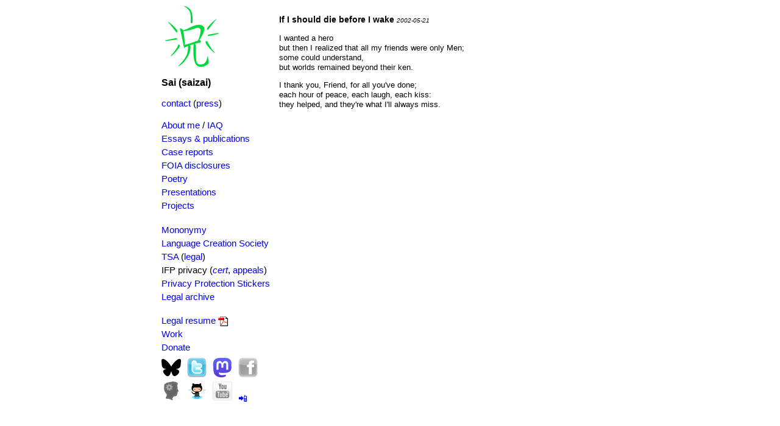

--- FILE ---
content_type: text/html; charset=utf-8
request_url: https://s.ai/poetry/if_I_should_die_before_I_wake
body_size: 9555
content:
<!DOCTYPE html PUBLIC "-//W3C//DTD XHTML 1.0 Strict//EN"
"http://www.w3.org/TR/xhtml1/DTD/xhtml1-strict.dtd">
<html xmlns="http://www.w3.org/1999/xhtml" xml:lang="en" lang="en">
	<head>
		<meta http-equiv="Content-Type" Content="text/html;charset=UTF-8">
		<meta name="bitly-verification" content="4c406f866455"/>
	        <meta name="google-site-verification" content="eA9WLgVaEEYrhs6GkiwJRssa7Nx9VRMDu3dSGTVGgKQ" />
<!--		<link rel="openid.server" href="https://www.livejournal.com/openid/server.bml">
		<link rel="openid.delegate" href="https://saizai.livejournal.com/">
-->
		<link rel="stylesheet" type="text/css" href="/assets/base.css" />
		<link rel="stylesheet" type="text/css" href="/assets/homepage.css" />
		<meta name="robots" content="all" />
		<!-- https://realfavicongenerator.net/favicon?file_id=p1a946cbo680voukb2sknvru56 -->
		<link rel="apple-touch-icon" sizes="57x57" href="/apple-touch-icon-57x57.png?v=3eeO68EaBw">
		<link rel="apple-touch-icon" sizes="60x60" href="/apple-touch-icon-60x60.png?v=3eeO68EaBw">
		<link rel="apple-touch-icon" sizes="72x72" href="/apple-touch-icon-72x72.png?v=3eeO68EaBw">
		<link rel="apple-touch-icon" sizes="76x76" href="/apple-touch-icon-76x76.png?v=3eeO68EaBw">
		<link rel="icon" type="image/png" href="/favicon-32x32.png?v=3eeO68EaBw" sizes="32x32">
		<link rel="icon" type="image/png" href="/favicon-96x96.png?v=3eeO68EaBw" sizes="96x96">
		<link rel="icon" type="image/png" href="/favicon-16x16.png?v=3eeO68EaBw" sizes="16x16">
		<link rel="manifest" href="/manifest.json?v=3eeO68EaBw">
		<link rel="mask-icon" href="/safari-pinned-tab.svg?v=3eeO68EaBw" color="#5bbad5">
		<link rel="shortcut icon" href="/favicon.ico?v=3eeO68EaBw">
		<meta name="msapplication-TileColor" content="#da532c">
		<meta name="theme-color" content="#ffffff">

<meta name="title" content="Sai - Poetry: If I should die before I wake" />
<title>Sai - Poetry: If I should die before I wake</title>
</head>
<body>
	<div id="doc" class="yui-t2">
		<!-- <div id="header" role="banner">
		</div> -->
		<div id="bd"><!--body-->
			<div id="yui-main"> 
				<div class="yui-b" id="content"  role="main"><!--primary-->


<h3>If I should die before I wake <span class="light">2002-05-21</span></h3>

<p>I wanted a hero<br/>
but then I realized that all my friends were only Men;<br/>
some could understand,<br/>
but worlds remained beyond their ken.</p>

<p>I thank you, Friend, for all you've done;<br/>
each hour of peace, each laugh, each kiss:<br/>
they helped, and they're what I'll always miss.</p>

﻿						</div>
					</div>
					<div class="yui-b" style="font-size: 115%"><!--secondary-->
						<a href="/" style=""><img src="/name/saiglyph.png"/ ></a>
						<h3>Sai (saizai)</h3>
<!--						<a href="mailto:i@s.ai">i@s.ai</a> <small>(<a href="/sai_public.asc">GPG</a>)</small><br/> -->
						<!-- <a href="https://whispersystems.org/"><img src="/assets/signal.png" style="height: 16px; width: 16px;"/></a> -->
<!--						 +1 510 394 4724 <small>(FYI 4 SAI)</small><br/> -->
						<a href="/contact">contact</a> (<a href="/press">press</a>)
						<br/>
						<br/>
						<ul class="slim flush">
							<li><a href="/">About me</a> / <a href="/iaq">IAQ</a></li>
							<li><a href="/essays">Essays &amp; publications</a></li>
							<li><a href="/reports">Case reports</a></li>
							<li><a href="/foia">FOIA disclosures</a></li>
							<li><a href="/poetry">Poetry</a></li>
							<li><a href="/presentations">Presentations</a></li>
							<li><a href="/projects">Projects</a></li>
							<br/>
							<li><a href="/1">Mononymy</a></li>
							<li><a href="http://conlang.org">Language Creation Society</a></li>
<!--
       							<li><a href="https://github.com/MakeYourLaws/MakeYourLaws">Make Your Laws</a></li>
-->
							<li><a href="/tsa">TSA</a> (<a href="/tsa/legal">legal</a>)</li>
						    	<li>IFP privacy (<a href="/ifp"><em>cert</em></a>, <a href="/tsa/legal/ifp">appeals</a>)</li>
						    	<li><a href="/ppa">Privacy Protection Stickers</a></li>
						    	<li><a href="/archive">Legal archive</a></li>
							<br/>
                            <li><a href="/work/legal_resume.pdf">Legal resume <img src="/assets/pdf.gif"/></a></li>
 							<li><a href="/work">Work</a></li>
							<li><a href="/donate">Donate</a></li>
<!--
                             / <a href="/cv.pdf">C.V. <img src="/assets/pdf.gif"/></a>
-->
						</ul>
						<div id="links">
<!--
       							<a href="https://www.makeyourlaws.org" title="Make Your Laws"><img src="/assets/myl.png" style="padding: 6px 0; height: 20px; width: 32px;" class="gray"/></a>
-->
							<!-- <a href="https://google.com/+saizai" title="Google+ saizai"><img src="/assets/googleplus.png" style="height: 32px; width: 32px;"/></a> -->
<!--
							<a href="gtalk:chat?jid=saizai@gmail.com" title="Google Talk saizai" rel="me"><img src="/assets/gtalk.png" style="height: 32px; width: 32px;"/></a>
							<a href="skype:saizai?chat" title="Skype saizai" rel="me"><img src="/assets/skype.png" style="height: 32px; width: 32px;" /></a>
							<a href="aim:GoIM?screenname=saizai" title="AIM saizai" rel="me"><img src="/assets/aim.png" style="height: 32px; width: 32px;"/></a>
                            <a href="xmpp:i@saizai.com?message" title="XMPP/Jaber i@saizai.com" rel="me"><img src="/assets/xmpp.png" style="height: 32px; width: 32px;"/></a>
							<br/>
-->
							<a href="https://bsky.app/profile/s.ai" title="BlueSky @s.ai" rel="me"><img src="/assets/bluesky.svg"  style="height: 32px; width: 32px;" /></a>
							<a href="https://x.com/saizai" title="X-Twitter saizai" rel="me"><img src="/assets/twitter.png"  style="height: 32px; width: 32px;" /></a>
							<a rel="me" href="https://m.s.ai/@saizai" title="Mastdoon @saizai@m.s.ai"><img src="/assets/mastodon.svg" style="height: 32px; width: 32px;" /></a>
							<a href="https://www.facebook.com/saizai" title="Facebook saizai" rel="me"><img src="/assets/facebook.png"  style="height: 32px; width: 32px;" class="gray"/></a>
							<br/>
							<a href="https://youtube.com/cogsai" title="YouTube CogSai" rel="me"><img src="/assets/cogsai.png" style="height: 32px; width: 32px;"  class="gray"/></a>
							<a href="https://github.com/saizai" title="Github saizai" rel="me"><img src="/assets/github.png" style="height: 32px; width: 32px;" /></a>
							<a href="https://youtube.com/saizai" title="YouTube saizai" rel="me"><img src="/assets/youtube.png"  style="height: 32px; width: 32px;"  class="gray"/></a>
							<a href="tel:+15103944724" title="Phone +1 510 394 4724" rel="me">📲</a></li>
							<!-- <br/> -->
<!--
       							<a href="https://okcupid.com/profile/saizai" title="OKCupid saizai" rel="me"><img src="/assets/okcupid.png"  style="height: 32px; width: 32px;" class="gray"/></a>
 							<a href="https://stackoverflow.com/users/102580/sai" title="Stack Overflow" rel="me"><img src="/assets/stack_overflow.jpeg"/></a>
							<a href="https://saizai.livejournal.com" title="LiveJournal saizai" rel="me"><img src="/assets/livejournal.png"/></a>
							<a href="https://flickr.com/saizai" title="Flickr saizai" rel="me"><img src="/assets/flickr.png"/></a>
							<a href="http://torstatus.blutmagie.de/router_detail.php?FP=70ed7c30ee93195e6022c2813ce00c879c75f5b7" title="Tor router"><img src="/assets/tor.png" /></a>
							<a href="/cal" title="My calendar"><img src="/assets/gcal.png" /></a>
							<a href="http://www.last.fm/user/saizai1" title="Last.fm saizai"><img src="/assets/last-fm.jpg" /></a>
-->
<div class="h-card" rel="me" style="display:none;" >
<span class="p-name">Sai</span>
<span class="p-nickname">saizai</span>
							<a href="https://bsky.app/profile/s.ai" title="BlueSky @s.ai" class="u-url" rel="me">BlueSky</a>
							<a href="https://x.com/saizai" title="X-Twitter saizai" class="u-url" rel="me">X-Twitter</a>
<a rel="me" class="u-url"  href="acct:saizai@m.s.ai/" title="Mastdoon @saizai@m.s.ai">Mastodon acct</a>
							<a rel="me" class="u-url"  href="https://m.s.ai/@saizai" title="Mastdoon @saizai@m.s.ai">Mastodon url</a>
							<a href="https://www.facebook.com/saizai" class="u-url" title="Facebook saizai" rel="me">Facebook</a>
							<a href="https://youtube.com/cogsai" title="YouTube CogSai" class="u-url" rel="me">YouTube cogsai</a>
							<a href="https://github.com/saizai" title="Github saizai" class="u-url" rel="me">GitHub</a>
							<a href="https://youtube.com/saizai" title="YouTube saizai" class="u-url" rel="me">YouTube saizai</a>

<span class="p-gender-identity">o;non-binary</span>
<a class="u-sound" href="https://s.ai/name/sai_pronunciation.mp3">pronunciation</a>
<img class="u-photo" src="https://s.ai/images/sai.jpg"/>
<img class="u-logo" src="https://s.ai/name/saiglyph.png"/>
<a class="u-url u-uid" rel="me" href="https://s.ai">website</a>,
<a class="u-email" href="mailto:hcard@s.ai">email</a>
<div class="p-tel">+1 510 394 4724</div>
<div class="p-adr h-adr">
<div class="p-street-address">500 Westover Dr.</div> <div class="p-extended-address"</div>#54514</div>
<span class="p-locality">Sanford</span>,
<abbr class="p-region" title="North Carolina">NC</abbr>,
<span class="p-postal-code">27330</span>
<div class="p-country-name">United States</div>
</div>
</div>
<!-- 
p-label
u-key - cryptographic public key e.g. SSH or GPG
p-org - affiliated organization, optionally embed an h-card
p-job-title - job title, previously 'title' in hCard, disambiguated.
p-role - description of role
u-impp per RFC4770, new in vCard4 (RFC 6350)
-->
						</div>
				</div>
			</div>
<!-- Global Site Tag (gtag.js) - Google Analytics -->
<script async src="https://www.googletagmanager.com/gtag/js?id=UA-386408-9"></script>
<script>
  window.dataLayer = window.dataLayer || [];
  function gtag(){dataLayer.push(arguments)};
  gtag('js', new Date());

  gtag('config', 'UA-386408-9');
</script>
			<!-- <div id="footer" role="contentinfo">
			</div>  -->
		</div>
	</body>
</html>



--- FILE ---
content_type: text/css
request_url: https://s.ai/assets/homepage.css
body_size: 371
content:
body {
	/* font-family: 'Garamond',  georgia, times, "times new roman"; */
	font-family: arial,helvetica,clean,sans-serif;
	/* font-size: 100%; */
}

a {text-decoration: none;}
a:hover { text-decoration:underline;}

q:before { content: open-quote; }
q:after  { content: close-quote; }
cite:before { content: "\2014 "; }

.light {
  font-style: italic;
  font-weight: lighter;
  font-size: 70%;
}

img {border : 0;}
img a {outline : none;}

img.gray {
    -webkit-filter: grayscale(100%); /* Chrome 19+, Safari 6+, Safari 6+ iOS */
       -moz-filter: grayscale(100%);
         -o-filter: grayscale(100%);
        -ms-filter: grayscale(100%);
            filter: grayscale(100%); /* IE6-9 */
    filter: alpha(opacity=60); /* msie */
    opacity: 0.6;
    zoom: 1;  /* needed to trigger "hasLayout" in IE if no width or height is set */
}

#links img { margin: 0 6px 6px 0; }

#toc {
	float: left;
	padding-right: 15px;
	margin-left: 1em;
	height: 100%;
}

hr {
	width:25%;
	margin-top:20px;
	margin-bottom:20px;
}

h4 { margin: 0.5em 0;}

.c {
	text-align: center;
}

.r {
	text-align: right;
}

.j {
	text-align: justify;
}

.small {
	font-size: smaller;
}

ul,ol {
	margin: 0.3em 0 0.3em 2em;
}

ul>li,ol>li {
	margin-bottom: 0.5em;
}

ul {
	list-style: none;
}

/*ol>li {
  list-style: decimal;
}

ul>li {
  list-style: none;
}
*/

ul.bullet {
  list-style: disc outside;
}

/*ul.bullet>li {
  list-style: disc outside;
}
*/

ul.bullet ul {
  list-style: circle outside;
}

/*ul.bullet ul>li {
  list-style: circle outside;
}
*/

ul.flush {
	margin: 0 0 1ex 0;
	padding: 0;
}

ul.flush li {
	margin: 0 0 0.5ex;
	padding: 0;
}

ul.flush ul {
	margin: 0 1em;
}

ul.flush ul li {
	margin: 0;
}

ul .description {
	display: block;
	font-style:italic;
	margin-left: 1em;
  clear: both;
}

ul .details {
	float: right;
}

img {
	border: none;
	vertical-align: bottom;
}

table {
	margin-bottom: 0;
}

th, td {
	border: none;
	padding: 0.1em 0.8em 0.1em 0;
}

tr.even {
	background: #F5FFFF;
}

ul.menu {
	margin: 0 0 1em;
}
ul.menu li {
	list-style: none;
	min-height:	18px;
}

ul li.first {
	margin-top:	1em;
	border-top: thin solid #d3d3d3;
}

ul.inline {
	display: inline;
	margin: 0;
	padding: 0;
}

ul.inline li {
	list-style: none;
	display: inline;
}

ul.inline li:after {
	content: ", ";
	}

ul.inline li:last-child:after {
	content: "";
}

#header {
	text-align: right;
	margin: 1em;
	padding-bottom: 0.5em;
}

textarea {
	display: block;
	padding: 0.75%;
	width: 98%;
	border: 1px solid #BDC7D8;
	height: 5em;
}

blockquote {
  border-left: 2px solid #ccc;
  margin: 0 0 1em 0;
  padding: 0 0.3em;
}

.tooltip {
    position:	relative; /*this is the key*/
	cursor:		help;
}

.tooltip span {
	display: none
}

.tooltip:hover span { /*the span will display just on :hover state*/
	z-index:		1;
    display:		block;
    position:		absolute;
    top:			1em; /* 1.6em; is prettier a bit, but 1em allows user to mouse in to it easily and thus click links etc */
	left:			0;
	border:			thin solid grey;
	background:		#FFF;
  	padding:		.3em .6em;
	text-align:		left;
	white-space:	nowrap;
}

.tooltip.left:hover span {
	left:			auto;
	right:			0;
}

.highlight {
	background-color: #ffa;
}

.highlight:hover{
	background-color: #ff6;
}

.highlight:hover span {
	background:		#ffe;
}



/* floating footnote div */
#footnotediv {
	position:absolute;
	width:400px;
	overflow:visible;
}
#footnotediv div {
	background-color:white;
	padding:3px;
	padding-left:12px;
	padding-right:12px;
	border:1px solid #CDBBB5;
	box-shadow:#555 0 0 10px;
	-webkit-box-shadow:#555 0 0 10px;
	-moz-box-shadow:0 0 10px #555;
}
a.footnotebacklink {
	border-bottom:none;
}

.footnotes {
	margin-top: 1em;
}


li.good a { font-weight: bold; }
li.good { list-style: circle outside;}


table.horizontal_lines tr { border-top: 1px solid gray; }
table.horizontal_lines thead tr  { border-top: none; }